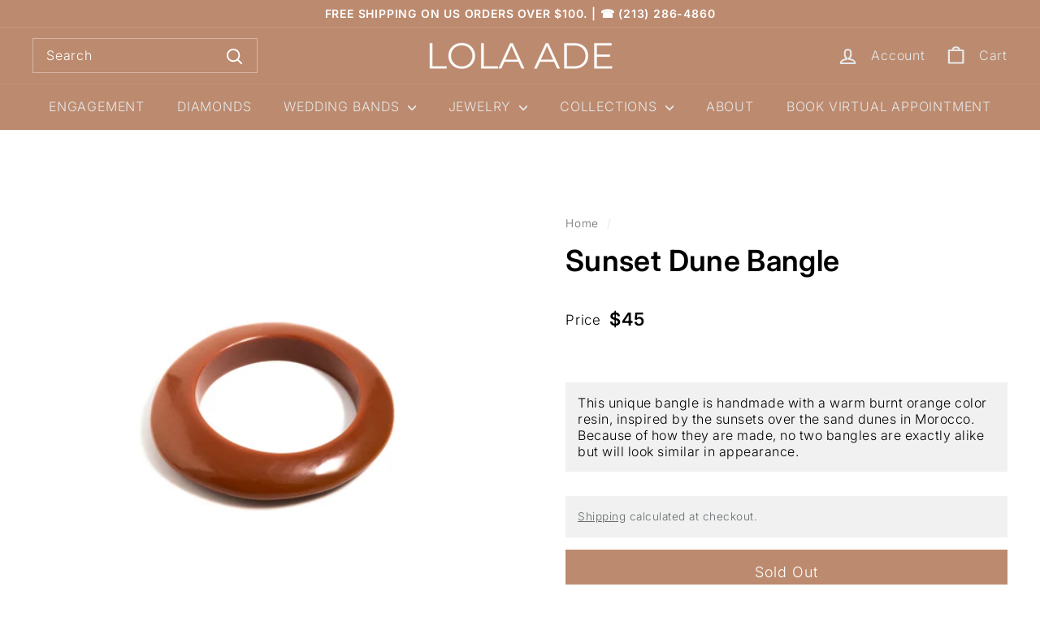

--- FILE ---
content_type: text/javascript; charset=utf-8
request_url: https://lolaade.com/products/warm-dune-bangle.js
body_size: 509
content:
{"id":6303841878209,"title":"Sunset Dune Bangle","handle":"warm-dune-bangle","description":"\u003cp class=\"\" style=\"white-space: pre-wrap;\"\u003eThis unique bangle is handmade with a warm burnt orange color resin, inspired by the sunsets over the sand dunes in Morocco. Because of how they are made, no two bangles are exactly alike but will look similar in appearance.\u003c\/p\u003e","published_at":"2021-05-06T12:12:40-07:00","created_at":"2021-02-22T15:03:28-08:00","vendor":"Lola Ade","type":"","tags":["bangle","black owned business","Bracelets","chocolate bangle","dark chocolate bangle","import_2020_10_08_224506","pops of color","top los angeles black owned business","unique jewelry"],"price":4499,"price_min":4499,"price_max":4499,"available":false,"price_varies":false,"compare_at_price":null,"compare_at_price_min":0,"compare_at_price_max":0,"compare_at_price_varies":false,"variants":[{"id":38234125500609,"title":"Default Title","option1":"Default Title","option2":null,"option3":null,"sku":"SQ-SDB-0S1","requires_shipping":true,"taxable":true,"featured_image":null,"available":false,"name":"Sunset Dune Bangle","public_title":null,"options":["Default Title"],"price":4499,"weight":0,"compare_at_price":null,"inventory_management":"shopify","barcode":"","requires_selling_plan":false,"selling_plan_allocations":[]}],"images":["\/\/cdn.shopify.com\/s\/files\/1\/0268\/5370\/3873\/products\/image_104c3889-cd82-42c7-a98c-29729891436b.jpg?v=1614035472"],"featured_image":"\/\/cdn.shopify.com\/s\/files\/1\/0268\/5370\/3873\/products\/image_104c3889-cd82-42c7-a98c-29729891436b.jpg?v=1614035472","options":[{"name":"Title","position":1,"values":["Default Title"]}],"url":"\/products\/warm-dune-bangle","media":[{"alt":null,"id":17926555893953,"position":1,"preview_image":{"aspect_ratio":1.5,"height":3195,"width":4792,"src":"https:\/\/cdn.shopify.com\/s\/files\/1\/0268\/5370\/3873\/products\/image_104c3889-cd82-42c7-a98c-29729891436b.jpg?v=1614035472"},"aspect_ratio":1.5,"height":3195,"media_type":"image","src":"https:\/\/cdn.shopify.com\/s\/files\/1\/0268\/5370\/3873\/products\/image_104c3889-cd82-42c7-a98c-29729891436b.jpg?v=1614035472","width":4792}],"requires_selling_plan":false,"selling_plan_groups":[]}

--- FILE ---
content_type: text/javascript
request_url: https://lolaade.com/cdn/shop/t/19/assets/section-main-product.js?v=48829736225712131391743482758
body_size: -520
content:
import"@archetype-themes/scripts/config";import"@archetype-themes/scripts/modules/product";
//# sourceMappingURL=/cdn/shop/t/19/assets/section-main-product.js.map?v=48829736225712131391743482758


--- FILE ---
content_type: text/javascript
request_url: https://lolaade.com/cdn/shop/t/19/assets/section-main-product.js?v=48829736225712131391743482758
body_size: -675
content:
import"@archetype-themes/scripts/config";import"@archetype-themes/scripts/modules/product";
//# sourceMappingURL=/cdn/shop/t/19/assets/section-main-product.js.map?v=48829736225712131391743482758


--- FILE ---
content_type: text/javascript
request_url: https://lolaade.com/cdn/shop/t/19/assets/section-promo-grid.js?v=174294214232658012531745644684
body_size: -508
content:
import"@archetype-themes/scripts/config";import"@archetype-themes/scripts/modules/video-section";let check_calendar=setInterval(function(){document.querySelectorAll('[data-target="calendar"]').length>0&&(clearInterval(check_calendar),console.log("finished"),document.querySelector('[data-target="calendar"]').addEventListener("click",function(e){if(e.preventDefault(),document.querySelectorAll(".calendly-inline-widget").length>0){var element=document.querySelector(".calendly-inline-widget"),headerOffset=document.querySelector("header#SiteHeader").getBoundingClientRect().height,elementPosition=element.getBoundingClientRect().top,offsetPosition=elementPosition+window.pageYOffset-headerOffset;window.scrollTo({top:offsetPosition,behavior:"smooth"})}}))});
//# sourceMappingURL=/cdn/shop/t/19/assets/section-promo-grid.js.map?v=174294214232658012531745644684


--- FILE ---
content_type: text/javascript
request_url: https://lolaade.com/cdn/shop/t/19/assets/section-hero-video.js?v=138616389493027501011743482756
body_size: -527
content:
import"@archetype-themes/scripts/config";import"@archetype-themes/scripts/modules/video-section";
//# sourceMappingURL=/cdn/shop/t/19/assets/section-hero-video.js.map?v=138616389493027501011743482756


--- FILE ---
content_type: text/javascript
request_url: https://lolaade.com/cdn/shop/t/19/assets/tps_start_over.js?v=134705916591067076771743482772
body_size: -676
content:
/**** session clear when user enter from menue start  ****/
jQuery(".site-nav__item").click(function() {
  localStorage.clear();
});


--- FILE ---
content_type: text/javascript
request_url: https://lolaade.com/cdn/shop/t/19/assets/section-slideshow-split.js?v=78404926763425096301743482762
body_size: -518
content:
import"@archetype-themes/scripts/config";import"@archetype-themes/scripts/modules/slideshow";
//# sourceMappingURL=/cdn/shop/t/19/assets/section-slideshow-split.js.map?v=78404926763425096301743482762


--- FILE ---
content_type: text/javascript
request_url: https://lolaade.com/cdn/shop/t/19/assets/product-complementary.js?v=115010611336991946551743482742
body_size: -680
content:
import"@archetype-themes/scripts/config";import"@archetype-themes/scripts/modules/product-recommendations";
//# sourceMappingURL=/cdn/shop/t/19/assets/product-complementary.js.map?v=115010611336991946551743482742


--- FILE ---
content_type: text/javascript
request_url: https://lolaade.com/cdn/shop/t/19/assets/product-complementary.js?v=115010611336991946551743482742
body_size: -731
content:
import"@archetype-themes/scripts/config";import"@archetype-themes/scripts/modules/product-recommendations";
//# sourceMappingURL=/cdn/shop/t/19/assets/product-complementary.js.map?v=115010611336991946551743482742
